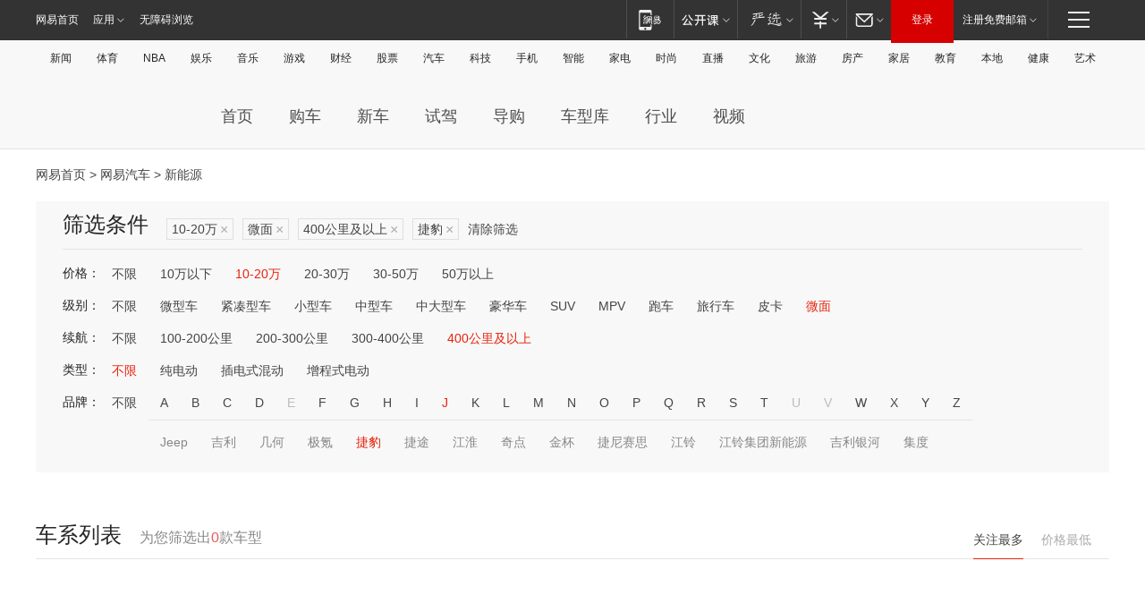

--- FILE ---
content_type: text/html;charset=GBK
request_url: http://product.auto.163.com/energy_api/getEnergySeriesList.action?callback=jQuery172030910101089387765_1768904607457&price=10-20&type=mb&duration=above400&energy=&brandName=1711&orderType=0&size=20&page=1&_=1768904607472
body_size: 324
content:
jQuery172030910101089387765_1768904607457({"total":0,"statusDesc":"","pageTotal":0,"statusValue":"","count":0,"pageSize":0,"page":0,"params":{"brandName":"1711","duration":"above400","energy":"","order":["heat_value desc"],"orderType":0,"price":"10-20","query":["newpower:true","price_min:[10 TO 20]","cartype_search:微面","duration_max:[400 TO *]","brand_name:捷豹","brand_id:1711"],"type":"mb"},"statusCode":"000"})

--- FILE ---
content_type: text/html;charset=GBK
request_url: http://product.auto.163.com/energy_api/getEnergySeriesList.action?callback=jQuery172030910101089387765_1768904607458&price=10-20&type=mb&duration=above400&energy=&brandName=1711&orderType=1&size=20&page=1&_=1768904607488
body_size: 323
content:
jQuery172030910101089387765_1768904607458({"total":0,"statusDesc":"","pageTotal":0,"statusValue":"","count":0,"pageSize":0,"page":0,"params":{"brandName":"1711","duration":"above400","energy":"","order":["price_min asc"],"orderType":1,"price":"10-20","query":["newpower:true","price_min:[10 TO 20]","cartype_search:微面","duration_max:[400 TO *]","brand_name:捷豹","brand_id:1711"],"type":"mb"},"statusCode":"000"})